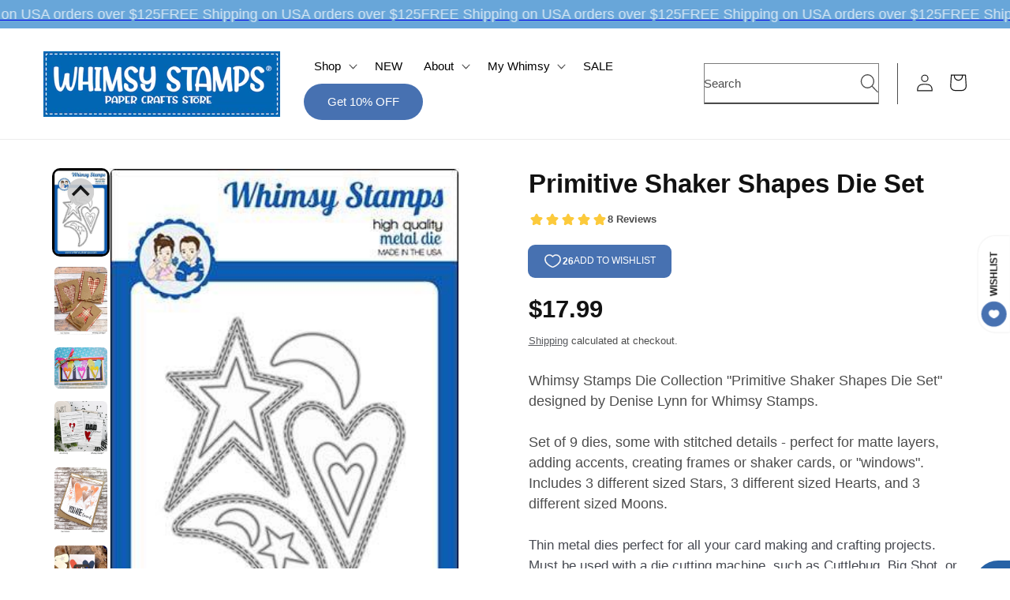

--- FILE ---
content_type: text/javascript; charset=utf-8
request_url: https://whimsystamps.com/products/primitive-shaker-shapes-die-set.js
body_size: 1882
content:
{"id":4386563719238,"title":"Primitive Shaker Shapes Die Set","handle":"primitive-shaker-shapes-die-set","description":"\u003cdiv class=\"product-description rte\" itemprop=\"description\"\u003e\n\u003cdiv class=\"product-description rte\" itemprop=\"description\"\u003eWhimsy Stamps Die Collection \"Primitive Shaker Shapes Die Set\" designed by Denise Lynn for Whimsy Stamps.\u003cbr\u003e\u003cbr\u003eSet of 9 dies, some with stitched details - perfect for matte layers, adding accents, creating frames or shaker cards, or \"windows\". Includes 3 different sized Stars, 3 different sized Hearts, and 3 different sized Moons. \u003cbr\u003e\u003cbr\u003e\u003cem\u003eThin metal dies perfect for all your card making and crafting projects. Must be used with a die cutting machine, such as Cuttlebug, Big Shot, or Wizard.\u003c\/em\u003e\u003cbr\u003e\n\u003c\/div\u003e\n\u003c\/div\u003e","published_at":"2020-02-01T00:00:10-05:00","created_at":"2020-01-18T15:56:56-05:00","vendor":"Whimsy Stamps","type":"Cutting Dies","tags":["basic shape","branded cutting dies","card making dies","cardmaking dies","christmas","christmas dies","country dies","craft cutting dies","craft die","crafting dies","cutting dies","die","die cuts","die sets","dies","dies for card making","farmhouse dies","halloween","heart dies","hearts","hearts dies","metal craft dies for card making","metal crafting dies","metal cut die","metal cutting dies","metal dies","moon","prim dies","primitive","scrapbook dies","scrapbooking dies","star dies","stars","steel cutting dies","stitched","stitched dies","thin wafer dies","wafer dies"],"price":1799,"price_min":1799,"price_max":1799,"available":true,"price_varies":false,"compare_at_price":null,"compare_at_price_min":0,"compare_at_price_max":0,"compare_at_price_varies":false,"variants":[{"id":31323683651654,"title":"Default Title","option1":"Default Title","option2":null,"option3":null,"sku":"WSD442","requires_shipping":true,"taxable":true,"featured_image":null,"available":true,"name":"Primitive Shaker Shapes Die Set","public_title":null,"options":["Default Title"],"price":1799,"weight":181,"compare_at_price":null,"inventory_quantity":67,"inventory_management":"shopify","inventory_policy":"deny","barcode":"680196762038","requires_selling_plan":false,"selling_plan_allocations":[]}],"images":["\/\/cdn.shopify.com\/s\/files\/1\/1350\/1513\/products\/primitive_shaker_shapes_die_display_b0a5ee52-bb05-445b-b99c-c99501ab639a.jpg?v=1640981265","\/\/cdn.shopify.com\/s\/files\/1\/1350\/1513\/products\/SuePrimitiveShapesandTartan_a4736e39-601d-4964-bcfe-fe6b32c3f412.jpg?v=1640981268","\/\/cdn.shopify.com\/s\/files\/1\/1350\/1513\/products\/sweet_18f743af-97f9-45ce-84b2-cb7eb66a93d4.jpg?v=1640981271","\/\/cdn.shopify.com\/s\/files\/1\/1350\/1513\/products\/LisaShiplapBGBoldABCMiniAlphabet_cd7d7e71-1e66-469b-8d87-34df4fbf110e.png?v=1640981285","\/\/cdn.shopify.com\/s\/files\/1\/1350\/1513\/products\/Primitive_Shaker_Makers_Hearts_Sue_Flat_Feb_6e3ee672-fd77-4d78-8b55-58eb6ec5ad23.jpg?v=1640981294","\/\/cdn.shopify.com\/s\/files\/1\/1350\/1513\/files\/Wends_LetFreedomRing_MilitaryDieSet800_55dc408d-839e-4543-a6a4-4a35096de9f4.jpg?v=1694651975","\/\/cdn.shopify.com\/s\/files\/1\/1350\/1513\/products\/Wends_TrickorTreatGifts_Tags.jpg?v=1694651975","\/\/cdn.shopify.com\/s\/files\/1\/1350\/1513\/products\/eat_cake_c36c8636-b463-4221-9ae0-c49a81e3c9ea.jpg?v=1694651975","\/\/cdn.shopify.com\/s\/files\/1\/1350\/1513\/products\/Wends_ILoveGinghamWM800.jpg?v=1689967096","\/\/cdn.shopify.com\/s\/files\/1\/1350\/1513\/products\/sweetheart_c14743f9-37ed-4787-952a-dd56ac04cce7.jpg?v=1689967096","\/\/cdn.shopify.com\/s\/files\/1\/1350\/1513\/products\/Primitive_Shaker_Maker_Stars_Flatlay_Sue_Feb_73a9b1a2-80cd-43cb-9076-61506be0b3b2.jpg?v=1689967096","\/\/cdn.shopify.com\/s\/files\/1\/1350\/1513\/products\/Bev_Primitive_Shaker_Shapes_Dies_Elegant_Wood_Frames_Stamps_1b120e03-bf11-422d-831d-852ffd357018.jpg?v=1689967096","\/\/cdn.shopify.com\/s\/files\/1\/1350\/1513\/products\/beaver_love_674f52a6-fb1a-4247-9db2-0105aee1cd78.jpg?v=1689967096","\/\/cdn.shopify.com\/s\/files\/1\/1350\/1513\/products\/Primitive_Shaker_Shapes_-_Faye_30b6fa67-9e0f-4329-a14e-e666f1028c2f.jpg?v=1689967096","\/\/cdn.shopify.com\/s\/files\/1\/1350\/1513\/products\/Alanna_-_Primitive_Shaker_dies_Gingham_Background_2_d4223cb7-004c-47eb-887f-93f109b2428e.jpg?v=1689967096","\/\/cdn.shopify.com\/s\/files\/1\/1350\/1513\/products\/Candice_PrimitiveShakerShapes.jpg?v=1689967096"],"featured_image":"\/\/cdn.shopify.com\/s\/files\/1\/1350\/1513\/products\/primitive_shaker_shapes_die_display_b0a5ee52-bb05-445b-b99c-c99501ab639a.jpg?v=1640981265","options":[{"name":"Title","position":1,"values":["Default Title"]}],"url":"\/products\/primitive-shaker-shapes-die-set","media":[{"alt":"Primitive Shaker Shapes Die Set - Whimsy Stamps","id":21003784454214,"position":1,"preview_image":{"aspect_ratio":0.64,"height":486,"width":311,"src":"https:\/\/cdn.shopify.com\/s\/files\/1\/1350\/1513\/products\/primitive_shaker_shapes_die_display_b0a5ee52-bb05-445b-b99c-c99501ab639a.jpg?v=1640981265"},"aspect_ratio":0.64,"height":486,"media_type":"image","src":"https:\/\/cdn.shopify.com\/s\/files\/1\/1350\/1513\/products\/primitive_shaker_shapes_die_display_b0a5ee52-bb05-445b-b99c-c99501ab639a.jpg?v=1640981265","width":311},{"alt":"Primitive Shaker Shapes Die Set - Whimsy Stamps","id":21003784552518,"position":2,"preview_image":{"aspect_ratio":0.784,"height":640,"width":502,"src":"https:\/\/cdn.shopify.com\/s\/files\/1\/1350\/1513\/products\/SuePrimitiveShapesandTartan_a4736e39-601d-4964-bcfe-fe6b32c3f412.jpg?v=1640981268"},"aspect_ratio":0.784,"height":640,"media_type":"image","src":"https:\/\/cdn.shopify.com\/s\/files\/1\/1350\/1513\/products\/SuePrimitiveShapesandTartan_a4736e39-601d-4964-bcfe-fe6b32c3f412.jpg?v=1640981268","width":502},{"alt":"Primitive Shaker Shapes Die Set - Whimsy Stamps","id":21003784618054,"position":3,"preview_image":{"aspect_ratio":1.29,"height":720,"width":929,"src":"https:\/\/cdn.shopify.com\/s\/files\/1\/1350\/1513\/products\/sweet_18f743af-97f9-45ce-84b2-cb7eb66a93d4.jpg?v=1640981271"},"aspect_ratio":1.29,"height":720,"media_type":"image","src":"https:\/\/cdn.shopify.com\/s\/files\/1\/1350\/1513\/products\/sweet_18f743af-97f9-45ce-84b2-cb7eb66a93d4.jpg?v=1640981271","width":929},{"alt":"Primitive Shaker Shapes Die Set - Whimsy Stamps","id":21003785109574,"position":4,"preview_image":{"aspect_ratio":1.0,"height":800,"width":800,"src":"https:\/\/cdn.shopify.com\/s\/files\/1\/1350\/1513\/products\/LisaShiplapBGBoldABCMiniAlphabet_cd7d7e71-1e66-469b-8d87-34df4fbf110e.png?v=1640981285"},"aspect_ratio":1.0,"height":800,"media_type":"image","src":"https:\/\/cdn.shopify.com\/s\/files\/1\/1350\/1513\/products\/LisaShiplapBGBoldABCMiniAlphabet_cd7d7e71-1e66-469b-8d87-34df4fbf110e.png?v=1640981285","width":800},{"alt":"Primitive Shaker Shapes Die Set - Whimsy Stamps","id":21003785437254,"position":5,"preview_image":{"aspect_ratio":0.812,"height":985,"width":800,"src":"https:\/\/cdn.shopify.com\/s\/files\/1\/1350\/1513\/products\/Primitive_Shaker_Makers_Hearts_Sue_Flat_Feb_6e3ee672-fd77-4d78-8b55-58eb6ec5ad23.jpg?v=1640981294"},"aspect_ratio":0.812,"height":985,"media_type":"image","src":"https:\/\/cdn.shopify.com\/s\/files\/1\/1350\/1513\/products\/Primitive_Shaker_Makers_Hearts_Sue_Flat_Feb_6e3ee672-fd77-4d78-8b55-58eb6ec5ad23.jpg?v=1640981294","width":800},{"alt":"Primitive Shaker Shapes Die Set - Whimsy Stamps","id":22556412510278,"position":6,"preview_image":{"aspect_ratio":1.0,"height":800,"width":800,"src":"https:\/\/cdn.shopify.com\/s\/files\/1\/1350\/1513\/files\/Wends_LetFreedomRing_MilitaryDieSet800_55dc408d-839e-4543-a6a4-4a35096de9f4.jpg?v=1694651975"},"aspect_ratio":1.0,"height":800,"media_type":"image","src":"https:\/\/cdn.shopify.com\/s\/files\/1\/1350\/1513\/files\/Wends_LetFreedomRing_MilitaryDieSet800_55dc408d-839e-4543-a6a4-4a35096de9f4.jpg?v=1694651975","width":800},{"alt":"Primitive Shaker Shapes Die Set - Whimsy Stamps","id":21996606357574,"position":7,"preview_image":{"aspect_ratio":1.0,"height":1600,"width":1600,"src":"https:\/\/cdn.shopify.com\/s\/files\/1\/1350\/1513\/products\/Wends_TrickorTreatGifts_Tags.jpg?v=1694651975"},"aspect_ratio":1.0,"height":1600,"media_type":"image","src":"https:\/\/cdn.shopify.com\/s\/files\/1\/1350\/1513\/products\/Wends_TrickorTreatGifts_Tags.jpg?v=1694651975","width":1600},{"alt":"Primitive Shaker Shapes Die Set - Whimsy Stamps","id":21003784781894,"position":8,"preview_image":{"aspect_ratio":1.0,"height":720,"width":720,"src":"https:\/\/cdn.shopify.com\/s\/files\/1\/1350\/1513\/products\/eat_cake_c36c8636-b463-4221-9ae0-c49a81e3c9ea.jpg?v=1694651975"},"aspect_ratio":1.0,"height":720,"media_type":"image","src":"https:\/\/cdn.shopify.com\/s\/files\/1\/1350\/1513\/products\/eat_cake_c36c8636-b463-4221-9ae0-c49a81e3c9ea.jpg?v=1694651975","width":720},{"alt":"Primitive Shaker Shapes Die Set - Whimsy Stamps","id":21214591418438,"position":9,"preview_image":{"aspect_ratio":1.0,"height":800,"width":800,"src":"https:\/\/cdn.shopify.com\/s\/files\/1\/1350\/1513\/products\/Wends_ILoveGinghamWM800.jpg?v=1689967096"},"aspect_ratio":1.0,"height":800,"media_type":"image","src":"https:\/\/cdn.shopify.com\/s\/files\/1\/1350\/1513\/products\/Wends_ILoveGinghamWM800.jpg?v=1689967096","width":800},{"alt":"Primitive Shaker Shapes Die Set - Whimsy Stamps","id":21003784945734,"position":10,"preview_image":{"aspect_ratio":1.292,"height":720,"width":930,"src":"https:\/\/cdn.shopify.com\/s\/files\/1\/1350\/1513\/products\/sweetheart_c14743f9-37ed-4787-952a-dd56ac04cce7.jpg?v=1689967096"},"aspect_ratio":1.292,"height":720,"media_type":"image","src":"https:\/\/cdn.shopify.com\/s\/files\/1\/1350\/1513\/products\/sweetheart_c14743f9-37ed-4787-952a-dd56ac04cce7.jpg?v=1689967096","width":930},{"alt":"Primitive Shaker Shapes Die Set - Whimsy Stamps","id":21003785011270,"position":11,"preview_image":{"aspect_ratio":0.86,"height":930,"width":800,"src":"https:\/\/cdn.shopify.com\/s\/files\/1\/1350\/1513\/products\/Primitive_Shaker_Maker_Stars_Flatlay_Sue_Feb_73a9b1a2-80cd-43cb-9076-61506be0b3b2.jpg?v=1689967096"},"aspect_ratio":0.86,"height":930,"media_type":"image","src":"https:\/\/cdn.shopify.com\/s\/files\/1\/1350\/1513\/products\/Primitive_Shaker_Maker_Stars_Flatlay_Sue_Feb_73a9b1a2-80cd-43cb-9076-61506be0b3b2.jpg?v=1689967096","width":800},{"alt":"Primitive Shaker Shapes Die Set - Whimsy Stamps","id":21003784880198,"position":12,"preview_image":{"aspect_ratio":1.0,"height":800,"width":800,"src":"https:\/\/cdn.shopify.com\/s\/files\/1\/1350\/1513\/products\/Bev_Primitive_Shaker_Shapes_Dies_Elegant_Wood_Frames_Stamps_1b120e03-bf11-422d-831d-852ffd357018.jpg?v=1689967096"},"aspect_ratio":1.0,"height":800,"media_type":"image","src":"https:\/\/cdn.shopify.com\/s\/files\/1\/1350\/1513\/products\/Bev_Primitive_Shaker_Shapes_Dies_Elegant_Wood_Frames_Stamps_1b120e03-bf11-422d-831d-852ffd357018.jpg?v=1689967096","width":800},{"alt":"Primitive Shaker Shapes Die Set - Whimsy Stamps","id":21003785338950,"position":13,"preview_image":{"aspect_ratio":1.0,"height":720,"width":720,"src":"https:\/\/cdn.shopify.com\/s\/files\/1\/1350\/1513\/products\/beaver_love_674f52a6-fb1a-4247-9db2-0105aee1cd78.jpg?v=1689967096"},"aspect_ratio":1.0,"height":720,"media_type":"image","src":"https:\/\/cdn.shopify.com\/s\/files\/1\/1350\/1513\/products\/beaver_love_674f52a6-fb1a-4247-9db2-0105aee1cd78.jpg?v=1689967096","width":720},{"alt":"Primitive Shaker Shapes Die Set - Whimsy Stamps","id":21003785175110,"position":14,"preview_image":{"aspect_ratio":1.072,"height":746,"width":800,"src":"https:\/\/cdn.shopify.com\/s\/files\/1\/1350\/1513\/products\/Primitive_Shaker_Shapes_-_Faye_30b6fa67-9e0f-4329-a14e-e666f1028c2f.jpg?v=1689967096"},"aspect_ratio":1.072,"height":746,"media_type":"image","src":"https:\/\/cdn.shopify.com\/s\/files\/1\/1350\/1513\/products\/Primitive_Shaker_Shapes_-_Faye_30b6fa67-9e0f-4329-a14e-e666f1028c2f.jpg?v=1689967096","width":800},{"alt":"Primitive Shaker Shapes Die Set - Whimsy Stamps","id":21003785207878,"position":15,"preview_image":{"aspect_ratio":1.0,"height":800,"width":800,"src":"https:\/\/cdn.shopify.com\/s\/files\/1\/1350\/1513\/products\/Alanna_-_Primitive_Shaker_dies_Gingham_Background_2_d4223cb7-004c-47eb-887f-93f109b2428e.jpg?v=1689967096"},"aspect_ratio":1.0,"height":800,"media_type":"image","src":"https:\/\/cdn.shopify.com\/s\/files\/1\/1350\/1513\/products\/Alanna_-_Primitive_Shaker_dies_Gingham_Background_2_d4223cb7-004c-47eb-887f-93f109b2428e.jpg?v=1689967096","width":800},{"alt":"Primitive Shaker Shapes Die Set - Whimsy Stamps","id":21921848885318,"position":16,"preview_image":{"aspect_ratio":1.0,"height":1726,"width":1726,"src":"https:\/\/cdn.shopify.com\/s\/files\/1\/1350\/1513\/products\/Candice_PrimitiveShakerShapes.jpg?v=1689967096"},"aspect_ratio":1.0,"height":1726,"media_type":"image","src":"https:\/\/cdn.shopify.com\/s\/files\/1\/1350\/1513\/products\/Candice_PrimitiveShakerShapes.jpg?v=1689967096","width":1726}],"requires_selling_plan":false,"selling_plan_groups":[]}